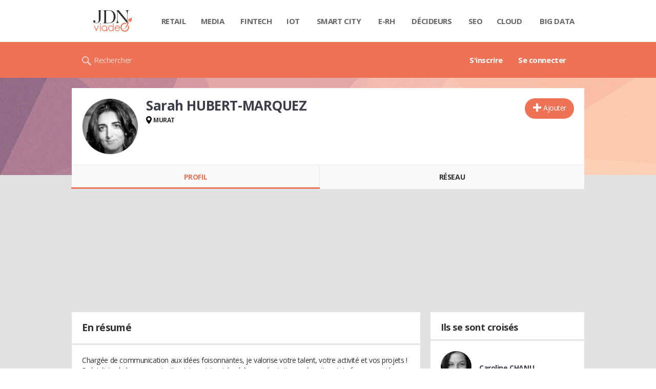

--- FILE ---
content_type: text/html; charset=UTF-8
request_url: https://viadeo.journaldunet.com/p/sarah-hubert-marquez-7615725
body_size: 16079
content:
<!doctype html>
<!--[if lt IE 7 ]> <html xmlns="http://www.w3.org/1999/xhtml" xml:lang="fr" lang="fr" dir="ltr" class="no-js ie6 lt-ie9 lt-ie8 lt-ie7 oldie"> <![endif]-->
<!--[if IE 7 ]>    <html xmlns="http://www.w3.org/1999/xhtml" xml:lang="fr" lang="fr" dir="ltr" class="no-js ie7 lt-ie9 lt-ie8 oldie"> <![endif]-->
<!--[if IE 8 ]>    <html xmlns="http://www.w3.org/1999/xhtml" xml:lang="fr" lang="fr" dir="ltr" class="no-js ie8 lt-ie9 oldie"> <![endif]-->
<!--[if IE 9 ]>    <html xmlns="http://www.w3.org/1999/xhtml" xml:lang="fr" lang="fr" dir="ltr" class="no-js ie9"> <![endif]-->
<!--[if (gt IE 9)|!(IE)]><!--> <html xmlns="http://www.w3.org/1999/xhtml" xml:lang="fr" lang="fr" dir="ltr" class="no-js"> <!--<![endif]-->

<head >

    <meta http-equiv="Content-type" content="text/html; charset=utf-8" />
    <meta http-equiv="X-UA-Compatible" content="IE=edge" />
        <meta name="referrer" content="always" />
        <title>Sarah HUBERT-MARQUEZ (CPME Cantal) - Viadeo</title>
    <meta name="description" content="Sarah HUBERT-MARQUEZ(MURAT) était étudiante chez Centre De Formation Au T&eacute;l&eacute;travail Du Pays De Murat Murat en 2016. Découvrez ses expériences et son réseau professionnel comme Valérie BETHAZ..." />
<meta property="atm" content="aHR0cDovL3ZpYWRlby5qb3VybmFsZHVuZXQuY29tL3Avc2FyYWgtaHViZXJ0LW1hcnF1ZXotNzYxNTcyNQ==" /><link rel="canonical" href="https://viadeo.journaldunet.com/p/sarah-hubert-marquez-7615725" /><link href="https://astatic.ccmbg.com/ccmcms_linternaute/dist/external/css/footer.4c998df1c06f15d9e5f5.css" rel="stylesheet" type="text/css" media="all" />
<link href="//fonts.googleapis.com/css2?family=Open+Sans:wght@400;700&display=swap" rel="stylesheet" type="text/css" media="screen" />
<link href="https://akm-static.ccmbg.com/a/aHR0cHM6Ly92aWFkZW8uam91cm5hbGR1bmV0LmNvbS9wL3NhcmFoLWh1YmVydC1tYXJxdWV6LTc2MTU3MjU=/polyfill.css" rel="stylesheet" type="text/css" media="all" />
<link href="https://astatic.ccmbg.com/copainsdavant.linternaute.com/dist/app/css/legacyViadeo.f89034c17fce890f7a04.css" rel="stylesheet" type="text/css" media="" />
<link href="https://astatic.ccmbg.com/copainsdavant.linternaute.com/dist/app/css/viadeoCSS.1f0b17a301c73cce0b80.css" rel="stylesheet" type="text/css" media="all" />    <!-- Mobile viewport optimized: h5bp.com/viewport -->
    <meta name="viewport" content="width=device-width, initial-scale=1.0">
    <script>
    var dataLayer = [{"appConfig":{"subContainers":["GTM-W4LL24P"]},"site":"viadeo.journaldunet.com","application":"viadeo","environnement":"production","pageType/screenType":"classique","typePage":"classique","sessionType":"nonConnectee","userStatus":"Anonyme","country":"US","level1":"viadeo","pageCategory":"Profil"}];

            !function(e){"use strict";var t,n,o,r=function(){},s=Object.getOwnPropertyNames(window.console).reduce((function(e,t){return"function"==typeof console[t]&&(e[t]=r),e}),{}),a=function(){return s},i=e.console;if("object"==typeof e.JSON&&"function"==typeof e.JSON.parse&&"object"==typeof e.console&&"function"==typeof Object.keys){var c={available:["others.catch","others.show"],broadcasted:[]},u={available:["others.catch","others.show"]},d=(t=/^\s+(.*)\s+$/g,n=function(e){return Math.pow(9,e)},o=function(e){return parseInt((e.charCodeAt()<<9)%242)},{get:function(e){e=e.replace(t,"$1");for(var r=[0,0,0],s=0,a=0;s<e.length;s++)a=parseInt(s/r.length),r[s%3]+=parseInt(o(e[s])/n(a));for(s=0;s<r.length;s++)r[s]>255&&(r[s]=255);return r},toRGB:function(e){return"rgb("+e.join(",")+")"},visible:function(e){return e[0]>220||e[1]>220||e[2]>220?[0,0,0]:[255,255,255]}});e.getConsole=function(e){if("string"!=typeof e)throw"getConsole need a tag name (string)";var t=e.split(".");if(function(e){var t,n=e.split(".")[0];-1===c.available.indexOf(n)&&(c.available.push(n),(t=document.createEvent("CustomEvent")).initCustomEvent("getConsole.tag.available",0,0,n),document.dispatchEvent(t)),-1===u.available.indexOf(e)&&(u.available.push(e),(t=document.createEvent("CustomEvent")).initCustomEvent("getConsole.fulltag.available",0,0,n),document.dispatchEvent(t))}(e=t[0]),-1!==c.broadcasted.indexOf(e)){var n=function(e){var t=[],n=[];return e.forEach((function(e){t.push("%c "+e.name+" "),n.push("background-color:"+e.bgColor+";color:"+e.color+";border-radius:2px;")})),[t.join("")].concat(n)}(t.map((function(e){var t=d.get(e);return{name:e,color:d.toRGB(d.visible(t)),bgColor:d.toRGB(t)}}))),o=["log","warn","error","info","group","groupCollapsed","groupEnd"].reduce(((e,t)=>(e[t]=n.reduce(((e,t)=>e.bind(window.console,t)),window.console[t]),e)),{});return Object.keys(i).forEach((function(e){void 0===o[e]&&(o[e]=i[e])})),o}return a()},e.getConsole.tags=c,c.broadcasted=function(){try{var e=localStorage.getItem("getConsole");e=null===e?[]:JSON.parse(e)}catch(t){e=[]}return e}(),-1!==c.broadcasted.indexOf("others.catch")&&(e.console=e.getConsole("others.show"))}else e.getConsole=a}(window),logger={_buffer:[],log:function(){"use strict";this._buffer.push(arguments)}},function(e){"use strict";var t={domains:["hpphmfubhnbobhfs","bnb{po.betztufn","beoyt","epvcmfdmjdl","hpphmftzoejdbujpo","wjefptufq","s77ofu","ufbet","vosvmznfejb","tnbsubetfswfs","tljnsftpvsdft","{fcftupg","uumce","hpphmfbqjt","wjefpqmb{b","hpphmfbetfswjdft","fggfdujwfnfbtvsf","pvucsbjo","ubcppmb"],classes:"ufyuBe!BeCpy!qvc`411y361!qvc`411y361n!qvc`839y:1!ufyu.be!ufyuBe!Mjhbuvt!ufyu`be!ufyu`bet!ufyu.bet!ufyu.be.mjolt",event:{category:"pbt`mpbefe",action:"gbjm"}},n=e.getConsole("inObs"),o=0,r={},s=function(e,t){return t=t||1,e.split("").map((function(e){return String.fromCharCode(e.charCodeAt()+t)})).join("")},a=[];e.integrityObserver={state:{net:null,dom:null,perf:null},corrupted:0,listen:function(e){this.corrupted?e(this.state):a.push(e)},sendToListeners:function(){a.forEach(function(e){e(this.state)}.bind(this))},reportCorruption:function(){var e=function(){"undefined"!=typeof ga?ga("send",{hitType:"event",eventCategory:s(t.event.category,-1),eventAction:s(t.event.action,-1),nonInteraction:1}):setTimeout(e,100)};e()},reportListCorruption:function(){var e,t=[];for(e in this.state)this.state[e]&&t.push(e);t.length>0&&((new Image).src="https://lists.ccmbg.com/st?t="+encodeURIComponent(t.join(","))+"&d="+window.location.host.split(/\./).slice(0,-1).join("."))},reportChange:function(){this.sendToListeners(),this.reportCorruption()},init:function(){var e=function(e){return function(t){this.state[e]=t,t&&(!this.corrupted&&this.reportChange(),this.corrupted=1)}.bind(this)};!function(e){if("undefined"!=typeof MutationObserver){var n=document.createElement("div"),o=document.getElementsByTagName("html")[0],r={},a={childList:1,attributes:1,characterData:1,subtree:1},i=0,c=new MutationObserver((function(t){t.forEach((function(t){"style"===t.attributeName&&(c.disconnect(),"none"===t.target.style.display&&!e.called&&(e.called=1)&&e.call(r,1))}))})),u=new MutationObserver((function(t){t.forEach((function(t){try{if("childList"===t.type&&"HTML"===t.target.nodeName&&t.addedNodes.length&&"BODY"===t.addedNodes[0].nodeName&&!i){i=1,t.addedNodes[0].appendChild(n);var o=getComputedStyle(n);if(r=t.addedNodes[0],u.disconnect(),/Trident/.test(navigator.userAgent))return void setTimeout((function(){!e.called&&(e.called=1)&&e.call(r,0)}),50);setTimeout((function(){t.addedNodes[0].removeChild(n)}),60),c.disconnect(),e.call(t.addedNodes[0],"none"===o.getPropertyValue("display")||/url\("about:abp/.test(o.getPropertyValue("-moz-binding")))}}catch(e){}}))}));n.className=s(t.classes,-1),n.style.display="block",u.observe(o,a),c.observe(n,a)}else e.call(0,0)}(e.call(this,"dom")),function(e,a){if("undefined"!=typeof MutationObserver&&void 0!==URL.prototype){var i=document.getElementsByTagName("html")[0],c=0,u=new MutationObserver((function(i){i.forEach((function(i){try{var d,l,f,p="",g=new Date,h=function(){};if("childList"===i.type&&i.addedNodes.length&&void 0!==(d=i.addedNodes[0]).src&&("SCRIPT"===(p=d.nodeName)||"IFRAME"===p)){try{l=new URL(d.src),f=l&&l.host?l.host.split(/\./).slice(-2).shift():null}catch(e){}h=i.addedNodes[0].onerror,i.addedNodes[0].onerror=function(){try{n.warn("Missing script",d.src),!c&&f&&-1!==t.domains.indexOf(s(f))&&(new Date).getTime()-g.getTime()<1500&&(n.warn("Integrity violation on ",d.src," not observing anymore !"),u.disconnect(),c=1,e(1)),"function"==typeof h&&h.apply(this,Array.prototype.slice.call(arguments))}catch(e){}},"function"==typeof performance.getEntriesByType&&o<2&&"SCRIPT"===p&&-1!==t.domains.indexOf(s(f))&&(void 0===r[f]||"hpphmfubhnbobhfs"===s(f))&&(r[f]=1,i.addedNodes[0].addEventListener("load",(function(){-1===performance.getEntriesByType("resource").map((function(e){return e.name})).indexOf(d.src)&&2==++o&&(u.disconnect(),a(1))})))}}catch(e){}}))}));u.observe(i,{childList:1,attributes:1,characterData:1,subtree:1})}else e.call(0,0)}(e.call(this,"net"),e.call(this,"perf")),window.addEventListener("load",function(){this.reportListCorruption()}.bind(this))}},"function"==typeof Object.bind&&e.integrityObserver.init()}(window),function(e,t,n,o){"use strict";void 0===e._gtm&&(e._gtm={events:{on:[],ready:[],readyAll:[],trigger:function(e){this._trigger.push(e)},_trigger:[]},versions:{},onReady:[]}),void 0===e._gtm.versions&&(e._gtm.versions={}),e._gtm.versions.staticheader=1,e._gtm.state="loading";var r=dataLayer[0].appConfig,s=["GTM-N4SNZN"],a=r.subContainers||[],i=e.getConsole("GTM").log,c=function(e){if(void 0!==t.dispatchEvent){var n=null;"function"==typeof Event?n=new Event(e):(n=t.createEvent("Event")).initEvent(e,0,0),t.dispatchEvent(n)}},u=function(){u.state++,u.state===s.length&&(e._gtm.state="loaded",c("gtm.loaded"))},d=function(){e._gtm.state="error",c("gtm.error"),l.clearWorkspacesInfo(this)};u.state=0,s=s.concat(a),i("Loading sub containers:",a);var l={infoKey:"ccm_gtm_workspaces",workspacesInfo:{},fetchWorkspacesInfo:function(){try{this.workspacesInfo=this.getInfoFromQuerystring()||this.getInfoFromCookie()||{}}catch(e){console.error("Cannot get workspaces info.",e)}},parseWorkspacesInfo:function(e){for(var t={},n=e.split("|"),o=0;o<n.length;o++){var r=n[o].split("::");3===r.length&&(t[r[0]]={container:r[0],workspace:r[1],auth:r[2]})}return t},removeInfoFromQuerystring:function(){if(""===e.location.search)return"";for(var t=e.location.search.substring(1).split("&"),n=[],o=0;o<t.length;o++){t[o].split("=")[0]!==this.infoKey&&n.push(t[o])}return"?"+n.join("&")},generatePreviewQuery:function(e){try{var t=this.workspacesInfo[e];return t?(i("["+t.container+'] loading custom workspace "'+t.workspace+'"'),dataLayer[0].appConfig.previewWorkspaces=dataLayer[0].appConfig.previewWorkspaces||[],dataLayer[0].appConfig.previewWorkspaces.push(t),"&gtm_auth="+t.auth+"&gtm_preview="+t.workspace+"&gtm_cookies_win=x"):""}catch(t){return console.error('Cannot generate preview query for container "'+e+'"',t),""}},getInfoFromQuerystring:function(){for(var t=(e.location.search||"").substring(1).split("&"),n=0;n<t.length;n++){var o=t[n].split("=");if(decodeURIComponent(o[0])===this.infoKey)return this.parseWorkspacesInfo(decodeURIComponent(o[1]))}return null},getInfoFromCookie:function(){try{var t=e.document.cookie.match("(^|;) ?"+this.infoKey+"=([^;]*)(;|$)");if(t)return this.parseWorkspacesInfo(decodeURIComponent(t[2]))}catch(e){}return null},clearWorkspacesInfo:function(t){try{var n=t.getAttribute("data-id");if(this.workspacesInfo[n]){i('Cannot load container "'+n+'". Clearing cookie and querystring param...');var o=e.location.hostname.split("."),r=o.length;o=r>2&&"br"===o[r-1]&&"com"===o[r-2]?o.slice(-3).join("."):o.slice(-2).join("."),document.cookie=this.infoKey+"=; domain= "+o+"; path=/; expires=Thu, 01 Jan 1970 00:00:01 GMT;";var s=this.removeInfoFromQuerystring();e.location.search=s}}catch(e){console.error("Cannot clear workspaces info.",e)}}};l.fetchWorkspacesInfo();for(var f=0,p=s.length;f<p;++f){e[o]=e[o]||[],e[o].push({"gtm.start":(new Date).getTime(),event:"gtm.js"});var g=l.generatePreviewQuery(s[f]),h=t.getElementsByTagName(n)[0],m=t.createElement(n);m.async=1,m.onload=u,m.onerror=d,m.setAttribute("data-id",s[f]),m.src="https://www.googletagmanager.com/gtm.js?id="+s[f]+g,h.parentNode.insertBefore(m,h)}}(window,document,"script","dataLayer"),OAS_AD_BUFFER=[],OAS_AD=function(){OAS_AD_BUFFER.push(Array.prototype.slice.call(arguments))},function(e){"use strict";function t(t){t instanceof ErrorEvent&&e._gtm.errors.push({message:t.message,stack:t.error?t.error.stack:void 0,name:t.error?t.error.name:void 0,filename:t.filename,line:t.lineno,column:t.colno})}function n(t){t.reason instanceof Error?e._gtm.errors.push({message:t.reason.message,stack:t.reason.stack,name:t.reason.name,promise:1,filename:t.reason.filename,line:t.reason.lineno,column:t.reason.colno}):e._gtm.errors.push({message:t.reason,promise:1})}e._gtm=e._gtm||{},e._gtm.errors=[],e._gtm.errors.types=[],e._gtm.errors.types.push({type:"error",callback:t}),e.addEventListener("error",t),e._gtm.errors.types.push({type:"unhandledrejection",callback:n}),e.addEventListener("unhandledrejection",n)}(window);    

    dataLayer.push({event: "app.config", appConfig :{asl : {screens: {"mobile":{"max":480,"invcode":"mobile","client":"appnexus"},"tablet":{"min":480,"max":1024,"invcode":"tablet","client":"appnexus"},"desktop":{"min":1024,"invcode":"desktop","client":"appnexus"}},positions: {"Top":{"insve":false,"mapping":{"mobile":{"name":"mban_atf","sizes":[[320,50],[1600,451]]},"tablet":{"name":"mban_atf","sizes":[[728,90],[1000,90],[1000,250],[1000,300],[970,250],[960,90],[960,200],[970,90],[970,200],[970,250],[728,91],[1000,91],[1000,251],[1000,301],[970,251],[960,91],[960,201],[970,91],[970,201],[970,251],[1000,260],[1000,261],[1600,451]]},"desktop":{"name":"mban_atf","sizes":[[728,90],[1000,90],[1000,250],[1000,300],[970,250],[960,90],[960,200],[970,90],[970,200],[970,250],[728,91],[1000,91],[1000,251],[1000,301],[970,251],[960,91],[960,201],[970,91],[970,201],[970,251],[1000,260],[1000,261],[1600,451]]}}},"x01":{"insve":false,"mapping":[]},"x02":{"insve":false,"mapping":{"mobile":{"name":"special","sizes":[[4,4],[320,480]],"interstitial":true},"tablet":{"name":"habillage_atf","sizes":[[2,1],[1800,1000]]},"desktop":{"name":"habillage_atf","sizes":[[2,1],[1800,1000]]}}},"TopLeft":{"insve":true,"mapping":{"tablet":{"name":"special","sizes":[[4,4]],"mediaType":["banner"]},"desktop":{"name":"special","sizes":[[4,4]],"mediaType":["banner"]}}},"Right":{"insve":false,"mapping":{"desktop":{"name":"pave_atf","sizes":[[300,250],[300,600],[300,900],[300,1050],[300,251],[300,601],[300,901],[300,1051]]}}},"Position1":{"insve":false,"mapping":[]}},clients: {"appnexus":{"partners":true,"loaded":2}},sitepage: 'fr_viadeo_divers',keywords: []}}});
</script>
    <link rel="shortcut icon" href="https://bstatic.ccmbg.com/viadeo.journaldunet.com/faviconViadeo.ico" />    <link rel="search" type="application/opensearchdescription+xml" href="/litesearch.xml" title="Viadeo" />
    
    <!--[if lt IE 9]>
    <script src="http://html5shim.googlecode.com/svn/trunk/html5.js"></script>
    <![endif]-->
    <!--[if lte IE 9]>
    <link rel="stylesheet" href="https://static.ccmbg.com/www.linternaute.com/asset/css?m=ie9&v=201604141435" />
    <![endif]-->

</head>

<img alt="logo" src="https://akm-static.ccmbg.com/a/aHR0cHM6Ly92aWFkZW8uam91cm5hbGR1bmV0LmNvbS9wL3NhcmFoLWh1YmVydC1tYXJxdWV6LTc2MTU3MjU=/alpha.png" style="position: absolute;">

<header class="app_header" role="banner">
    <div class="header_top">
        <div class="layout">
            <nav role="navigation">
                <ul class="header_nav">
                    <li class="nav_home">
                        <a class="logo" href="https://viadeo.journaldunet.com/">
                            <img src="https://bstatic.ccmbg.com/viadeo.journaldunet.com/img/viadeo/logo-viadeo.svg?1" width="110" alt="Viadeo JDN">
                        </a>
                    </li>
                    <li class="app_channel_retail">
                        <a href="https://www.journaldunet.com/retail/">Retail</a>
                    </li>
                    <li class="app_channel_media">
                        <a href="https://www.journaldunet.com/media/">Media</a>
                    </li>
                    <li class="app_channel_ebusiness-le-net-fintech">
                        <a href="https://www.journaldunet.com/ebusiness/le-net/fintech/">Fintech</a>
                    </li>
                    <li class="app_channel_iot">
                        <a href="https://www.journaldunet.com/iot/">IOT</a>
                    </li>
                    <li class="app_channel_smart-city">
                        <a href="https://www.journaldunet.com/smart-city/">Smart city</a>
                    </li>
                    <li class="app_channel_e-rh">
                        <a href="https://www.journaldunet.com/e-rh/">E-rh</a>
                    </li>
                    <li class="app_channel_decideurs">
                        <a href="https://www.journaldunet.com/decideurs/">Décideurs</a>
                    </li>
                    <li class="app_channel_solutions-seo-referencement">
                        <a href="https://www.journaldunet.com/solutions/seo-referencement/">SEO</a>
                    </li>
                    <li class="app_channel_solutions-cloud-computing">
                        <a href="https://www.journaldunet.com/solutions/cloud-computing/">Cloud</a>
                    </li>
                    <li class="app_channel_solutions-analytics-big-data">
                        <a href="https://www.journaldunet.com/solutions/analytics/big-data/">Big data</a>
                    </li>

                    <li class="app_header__plus">
                        <div class="header__subnav jDropBox">
                            <ul>
                                <li class="app_channel_retail">
                                    <a href="https://www.journaldunet.com/retail/">Retail</a>
                                </li>
                                <li class="app_channel_media">
                                    <a href="https://www.journaldunet.com/media/">Media</a>
                                </li>
                                <li class="app_channel_ebusiness-le-net-fintech">
                                    <a href="https://www.journaldunet.com/ebusiness/le-net/fintech/">Fintech</a>
                                </li>
                                <li class="app_channel_iot">
                                    <a href="https://www.journaldunet.com/iot/">IOT</a>
                                </li>
                                <li class="app_channel_smart-city">
                                    <a href="https://www.journaldunet.com/smart-city/">Smart city</a>
                                </li>
                                <li class="app_channel_e-rh">
                                    <a href="https://www.journaldunet.com/e-rh/">E-rh</a>
                                </li>
                                <li class="app_channel_decideurs">
                                    <a href="https://www.journaldunet.com/decideurs/">Décideurs</a>
                                </li>
                                <li class="app_channel_solutions-seo-referencement">
                                    <a href="https://www.journaldunet.com/solutions/seo-referencement/">SEO</a>
                                </li>
                                <li class="app_channel_solutions-cloud-computing">
                                    <a href="https://www.journaldunet.com/solutions/cloud-computing/">Cloud</a>
                                </li>
                                <li class="app_channel_solutions-analytics-big-data">
                                    <a href="https://www.journaldunet.com/solutions/analytics/big-data/">Big data</a>
                                </li>
                                <li class="app_channel_adtech">
                                    <a href="https://www.journaldunet.com/adtech/">Adtech</a>
                                </li>
                                <li class="app_channel_e-sante">
                                    <a href="https://www.journaldunet.com/e-sante/">e-Santé</a>
                                </li>
                                <li class="app_channel_foodtech">
                                    <a href="https://www.journaldunet.com/foodtech/">Foodtech</a>
                                </li>
                                <li class="app_channel_management">
                                    <a href="https://www.journaldunet.com/management/">Management</a>
                                </li>
                                <li class="app_channel_martech">
                                    <a href="https://www.journaldunet.com/martech/">Martech</a>
                                </li>
                                <li class="app_channel_patrimoine">
                                    <a href="https://www.journaldunet.com/patrimoine/">Patrimoine</a>
                                </li>
                                <li class="app_channel_media-publishers">
                                    <a href="https://www.journaldunet.com/media/publishers/">Publishers</a>
                                </li>
                                <li class="app_channel_transport-intelligent">
                                    <a href="https://www.journaldunet.com/transport-intelligent/">Transport intelligent</a>
                                </li>
                                <li class="app_channel_webtech">
                                    <a href="https://www.journaldunet.com/webtech/">Webtech</a>
                                </li>
                            </ul>
                        </div>
                    </li>
                </ul>
            </nav>
        </div>
    </div>
    <div class="header_bottom">
        <div class="layout">
            <a class="logo" href="https://viadeo.journaldunet.com/">
                <img src="https://bstatic.ccmbg.com/viadeo.journaldunet.com/img/viadeo/logo-viadeo.svg?1" width="110" alt="Viadeo JDN">
            </a>
                        <nav role="navigation" class="header_menu">
                <ul class="header_nav">
                                            <li>
                            <a href="https://viadeo.journaldunet.com/">S'inscrire</a>
                        </li>
                                                <li>
                            <a href="https://viadeo.journaldunet.com/p/login">Se connecter</a>
                        </li>
                                        </ul>
            </nav>
            <div class="header_search">
                <a href="https://viadeo.journaldunet.com/s" class="ico--search">Rechercher</a>
            </div>
        </div>
    </div>
</header>
<header class="ccmcss_rwd_header" id="jHeader2016">
    <div class="ccmcss_rwd_header__top">
        <a href="/" class="ccmcss_rwd_header__logo">
            <img src="https://bstatic.ccmbg.com/viadeo.journaldunet.com/img/viadeo/logo-viadeo.svg?1" width="110" alt="Viadeo JDN">
        </a>
        <div>
            <!--<a class="ccmcss_rwd_header__burger" id="jOpenAppBurger" href="javascript:void(0)">Menu</a>-->
            <span class="jDropBtn jDropMenuBtn app_header__click_trigger" data-target="header_nav" id="jOpenAppBurger">
                <span>Menu</span>
                <svg class="svg_icon svg_icon--cross" viewBox="0 0 440.307 440.307">
                    <g class="svg_icon_g" fill="#000">
                        <polygon points="440.307,58.583 381.723,0 220.153,161.57 58.584,0 0,58.583 161.569,220.153 0,381.723 58.584,440.307    220.153,278.736 381.723,440.307 440.307,381.723 278.736,220.153"/>
                    </g>
                </svg>
            </span>
                            <div class="app_header_log__connected--menu">
                    <a rel="nofollow" href="https://viadeo.journaldunet.com/p/login" class="login"><svg viewBox="-73 204.9 448 432" class="svg_icon svg_icon--user"><path class="svg_icon_g svg_icon_path" d="M206.4 508.3c-11.1-1.8-11.3-32.2-11.3-32.2s32.5-32.2 39.6-75.4c19 0 30.8-46 11.8-62.1.8-17 24.5-133.7-95.4-133.7S54.8 321.5 55.6 338.6c-19 16.2-7.3 62.1 11.8 62.1 7.1 43.2 39.6 75.4 39.6 75.4s-.3 30.4-11.3 32.2C60 513.9-73 572.6-73 636.9h448c0-64.3-133-123-168.6-128.6z"></path></svg><span>Connexion</span></a>
                </div>
            
            <a class="ccmcss_rwd_header__search" href="https://viadeo.journaldunet.com/s"><svg viewBox="-281 404.9 32 32" class="svg_icon svg_icon--search"><path class="svg_icon_g" d="M-280 432.1c-1.2 1.1-1.3 2.9-.2 4s2.9 1 4-.2l6.4-7.6c.7-.8 1-1.6 1-2.3 2.1 1.8 4.8 2.9 7.8 2.9 6.6 0 12-5.4 12-12s-5.4-12-12-12-12 5.4-12 12c0 3 1.1 5.7 2.9 7.8-.7 0-1.5.3-2.3 1l-7.6 6.4zm11-15.2c0-4.4 3.6-8 8-8s8 3.6 8 8-3.6 8-8 8-8-3.6-8-8z"></path></svg></a>
        </div>

    </div>
</header><body class="channel-viadeo">
    <div class="layout--flexbox">
        <div id="fb-root"></div>
        <div id="globalmsg" class="loadTop" style="display:none"></div>
        
    <section class="app_cartouche" itemscope itemtype="http://schema.org/Person">
        <div class="layout layout_ct">
            <div class="grid_line gutter grid--norwd">
                <div class="grid_left">
                    <a class="fancy" href="https://image-uviadeo.journaldunet.com/image/450/1519617789/497423.jpg"
                       title="Sarah HUBERT-MARQUEZ">
                        <figure class="jLogo ">
                            <img itemprop="image"                                 src="https://image-uviadeo.journaldunet.com/image/140/1519617789/497423.jpg" width="110"
                                 height="110" style="">
                            <figcaption itemprop="name">Sarah HUBERT-MARQUEZ</figcaption>
                        </figure>
                    </a>
                </div>
                <div class="grid_last">
                                        <div class="app_cartouche__actions">
                        <a href="/p/login?txtUrl=%2Fp%2Fsarah-hubert-marquez-7615725" class="  app_btn_1" data-id = "7615725" rel = "nofollow" title = "Ajouter"  data-icomoon = "&#59138;"aria-hidden = "true">Ajouter</a>                                            </div>
                                        <header>
                       <h1>Sarah HUBERT-MARQUEZ                           </h1>
                                            </header>
                     
                                                <p><strong class="ico--geoloc">MURAT</strong></p>
                                            
                    
                    
                                    </div>
            </div>
        </div>
    </section>
    <nav class="app_tabs__nav">
        <ul>
            <li class="app_selected">
                <a href="/p/sarah-hubert-marquez-7615725" id="jTrackProfilNav">Profil</a>
            </li>
            <li >
                                <a href="/p/sarah-hubert-marquez-7615725/contacts" id="jTrackFriendNav">Réseau</a>
            </li>
        </ul>
    </nav>
            <div class="app_layout">
            <div class="app_layout_ct">

                                    <div class="layout_ct__grid">
                        
                                                    <div class="ccmcss_oas_top">
                            <div id="ctn_top"><div id="ba_top" class="ba top"><div id="baaw_top" class="ba_ad_word"></div><script>OAS_AD('Top');</script></div></div>                            </div>
                                                <div id="jCareerList" class="app_tabs__content">
                
                    <section class="viadeo_career app_content_box">
        <h2 class="app_nav_tab_title">
            <span class="app_nav_tab_title__ct">
                <span>En résumé</span>
            </span>
            <span class="app_nav_tab_title__separator"></span>
        </h2>
                <div class="app_content_box__padding">
                            <p>
                    Charg&eacute;e de communication aux id&eacute;es foisonnantes, je valorise votre talent, votre activit&eacute; et vos projets !<br />
Sp&eacute;cialiste de la communication internet (social m&eacute;dias, e-r&eacute;putation, pr&eacute;vention...), je forme aussi les professionnels pour optimiser leur image de marque sur la toile.<br />
<br />
<b>Mes comp&eacute;tences :</b> <br />
Cr&eacute;ation de contenus<br />
Direction de projet<br />
Relations Presse<br />
Recherche bibliographique ou Internet<br />
Mod&eacute;ration d'informations<br />
Veille internet<br />
Webmarketing<br />
Coordination<br />
Animation d'&eacute;quipe<br />
Synth&egrave;se r&eacute;dactionnelle<br />
R&eacute;daction de contenus<br />
R&eacute;daction web<br />
Prise de parole<br />
Gestion de projet<br />
Conduite de projet<br />
Formation informatique<br />
Animation de formations<br />
Organisation d'&eacute;v&egrave;nements<br />
Conseil en communication<br />
Organisation<br />
Conception<br />
Communication visuelle                </p>
                                    </div>
    </section>
	<section class="viadeo_career app_content_box">
		<h2 class="app_nav_tab_title">
	        <span class="app_nav_tab_title__ct">
	        	<span>Entreprises</span>
	        </span>
	        <span class="app_nav_tab_title__separator"></span>
	    </h2>
				            <ul class="viadeo_list_career">
                                <li>
                        <div class="grid_line">
                            
                            <h3>
                                                                    <span class="jCareerLabel">CPME Cantal</span>
                                                                                                     -&nbsp;Chargée de mission                                                            </h3>
                            <span class="viadeo_list_career__city jCcareerTown">
                            </span>
                                                        <span class="viadeo_list_career__date jCareerDate">2018 - maintenant</span>
                            
                        </div>
                    </li>
                                <li>
                        <div class="grid_line">
                            
                            <h3>
                                                                    <span class="jCareerLabel">Culture & Cie</span>
                                                                                                     -&nbsp;Chargée de communication                                                            </h3>
                            <span class="viadeo_list_career__city jCcareerTown">
                            </span>
                                                        <span class="viadeo_list_career__date jCareerDate">2017 - maintenant</span>
                                                            <span class="viadeo_list_career__date ">http://www.candcie.fr/</span>
                            
                        </div>
                    </li>
                                <li>
                        <div class="grid_line">
                            
                            <h3>
                                                                    <span class="jCareerLabel">Ecole publique élémentaire et Maternelle de Besserette</span>
                                                                                                     -&nbsp;Assistante administrative auprès de la direction                                                            </h3>
                            <span class="viadeo_list_career__city jCcareerTown">
                            </span>
                                                        <span class="viadeo_list_career__date jCareerDate">2015 - 2016</span>
                                                            <span class="viadeo_list_career__date ">- Participer aux tâches matérielles et aider à la gestion des moyens matériels,<br />
- Contribuer aux travaux de secrétariat,<br />
- Participer au fonctionnement de l’école dans ses aspects de gestion et d’administration,<br />
- Aider à la gestion de la bibliothèque d’école,<br />
- Concevoir des animations à la bibliothèque d'école.</span>
                            
                        </div>
                    </li>
                                <li>
                        <div class="grid_line">
                            
                            <h3>
                                                                    <span class="jCareerLabel">LEPA Louis Mallet et Lycée Saint-Vincent à St Flour</span>
                                                                                                     -&nbsp;Professeur vacataire d'Histoire-Géographie                                                            </h3>
                            <span class="viadeo_list_career__city jCcareerTown">
                            </span>
                                                        <span class="viadeo_list_career__date jCareerDate">2014 - 2015</span>
                            
                        </div>
                    </li>
                                <li>
                        <div class="grid_line">
                            
                            <h3>
                                                                    <span class="jCareerLabel">Appuy Créateurs</span>
                                                                                                     -&nbsp;Chargée de communication                                                            </h3>
                            <span class="viadeo_list_career__city jCcareerTown">
                            </span>
                                                        <span class="viadeo_list_career__date jCareerDate">2013 - 2017</span>
                                                            <span class="viadeo_list_career__date ">- Promouvoir votre activité, vos produits et services,<br />
- Vous former à la communication internet (social médias, e-réputation, les dangers d'internet...)<br />
- Piloter la production de vos supports de communication Print et Web,<br />
- Rédiger votre contenu Print et Web,<br />
- Construire ou renforcer votre présence internet,<br />
- Vous accompagner pour définir votre stratégie de communication, <br />
- Mettre en place vos actions de communication.</span>
                            
                        </div>
                    </li>
                                <li>
                        <div class="grid_line">
                            
                            <h3>
                                                                    <span class="jCareerLabel">Appuy Créateur</span>
                                                                                                     -&nbsp;Chargée de mission                                                            </h3>
                            <span class="viadeo_list_career__city jCcareerTown">
                            </span>
                                                        <span class="viadeo_list_career__date jCareerDate">2013 - 2013</span>
                                                            <span class="viadeo_list_career__date ">En résidence entrepreneur chez Appuy Créateurs avec le soutien de l'ARDTA et le Pays de Saint-Flour Haute-Auvergne pour ma création d'entreprise.</span>
                            
                        </div>
                    </li>
                                <li>
                        <div class="grid_line">
                            
                            <h3>
                                                                    <span class="jCareerLabel">Infos-dijon.com</span>
                                                                                                     -&nbsp;Rédactrice culturelle                                                            </h3>
                            <span class="viadeo_list_career__city jCcareerTown">
                            </span>
                                                        <span class="viadeo_list_career__date jCareerDate">2011 - 2013</span>
                                                            <span class="viadeo_list_career__date ">- Rédiger des articles d'actualité sur les manifestations culturelles (festivals, expositions, dédicaces etc.) ou les productions artistiques (albums de musique, livres etc.) de l'agglomération dijonnaise,<br />
- Mener et rédiger des interviews d'artistes, <br />
- Faire des prises de vues avec un appareil photo.</span>
                            
                        </div>
                    </li>
                                <li>
                        <div class="grid_line">
                            
                            <h3>
                                                                    <span class="jCareerLabel">AXA en France</span>
                                                                                                     -&nbsp;Chargée de clientèle                                                            </h3>
                            <span class="viadeo_list_career__city jCcareerTown">
                            Nanterre </span>
                                                        <span class="viadeo_list_career__date jCareerDate">2008 - 2009</span>
                                                            <span class="viadeo_list_career__date ">Création d'un portefeuille de 200 prospects<br />
Prise de rendez-vous clients<br />
Respect de la démarche commerciale<br />
Vente de produits d'assurances (vie, santé, prévoyance, IAD)</span>
                            
                        </div>
                    </li>
                            </ul>
	</section>

	<div id="lig_journaldunet_mob_smartbox_profils"></div>
<div class="placeholder-outbrain--top">
	<div id="lig_journaldunet_smartbox_profils" class="jLigNodilus" data-ligNodilusKey="93542"></div>
</div>
<script type="application/x-ccm-ligatus">
    {
        "url"        : "https://a-ssl.ligatus.com/?ids=93528&t=js&s=1",
        "url-mobile" : "https://a-ssl.ligatus.com/?ids=93530&t=js&s=1"
    }
</script>

<div id='divVideoStepAdBottom' class='divVideoStep'></div>
<div id='divVideoStepFallback'></div>
<input type='hidden' id='_videoStepMinifiedScript+16' value='2330' />
<input type='hidden' id='_videoStepScriptTypeV1' class='videoStepScriptType' value='19' />
<div id='divVideoStep+16' class='divVideoStep'> </div>
<script type="application/x-ccm-videostep">{"type": "with-fallback", "id": 2330 }</script>
<div id="jPosInsertColMiddleBottom"></div>

	<section class="viadeo_career app_content_box">
		<h2 class="app_nav_tab_title">
	        <span class="app_nav_tab_title__ct">
	        	<span>Formations</span>
	        </span>
	        <span class="app_nav_tab_title__separator"></span>
	    </h2>
	    		            <ul class="viadeo_list_career">
                                <li>
                        <div class="grid_line">
                            
                            <h3>
                                                                    <a class=" notip jCareerLabel" data-tid="573690" href="/e/centre-de-formation-au-teletravail-du-pays-de-murat-murat-573690">
                                        Centre De Formation Au T&eacute;l&eacute;travail Du Pays De Murat                                     </a>
                                                                                            </h3>
                            <span class="viadeo_list_career__city jCcareerTown">
                            Murat</span>
                                                        <span class="viadeo_list_career__date jCareerDate">2016 - 2016</span>
                                                            <span class="viadeo_list_career__date ">Attestation<br />
<br />
Appréhender l'ensemble des facettes de la création d’entreprise et du travail à distance exercé au domicile, dans un télécentre ou dans un espace de coworking : concevoir sa stratégie marketing, créer ses outils marketing, organiser son travail à domicile, choisir le statut et créer son entreprise, démarcher ses clients, produire des prestations de qualité, gérer ses factures et sa trésorerie, ten</span>
                            
                        </div>
                    </li>
                                <li>
                        <div class="grid_line">
                            
                            <h3>
                                                                    <a class=" notip jCareerLabel" data-tid="674717" href="/e/ecole-axa-de-fremigny-bouray-sur-juine-674717">
                                        Ecole AXA De Fr&eacute;migny                                     </a>
                                                                                            </h3>
                            <span class="viadeo_list_career__city jCcareerTown">
                            Bouray Sur Juine</span>
                                                        <span class="viadeo_list_career__date jCareerDate">2008 - 2008</span>
                                                            <span class="viadeo_list_career__date ">Titularisation en vente de produits financiers</span>
                            
                        </div>
                    </li>
                                <li>
                        <div class="grid_line">
                            
                            <h3>
                                                                    <a class=" notip jCareerLabel" data-tid="14643" href="/e/universite-de-bourgogne-master-2-de-recherche-en-education-et-formation-dijon-14643">
                                        Universit&eacute; De Bourgogne Master 2 de recherche en Education et Formation                                    </a>
                                                                                            </h3>
                            <span class="viadeo_list_career__city jCcareerTown">
                            Dijon</span>
                                                        <span class="viadeo_list_career__date jCareerDate">2005 - 2006</span>
                                                            <span class="viadeo_list_career__date ">Licence des Sciences de l'éducation</span>
                            
                        </div>
                    </li>
                                <li>
                        <div class="grid_line">
                            
                            <h3>
                                                                    <a class=" notip jCareerLabel" data-tid="14643" href="/e/universite-de-bourgogne-master-2-de-recherche-en-education-et-formation-dijon-14643">
                                        Universit&eacute; De Bourgogne Master 2 de recherche en Education et Formation                                    </a>
                                                                                            </h3>
                            <span class="viadeo_list_career__city jCcareerTown">
                            Dijon</span>
                                                        <span class="viadeo_list_career__date jCareerDate">2004 - 2005</span>
                                                            <span class="viadeo_list_career__date ">Licence d'Histoire</span>
                            
                        </div>
                    </li>
                                <li>
                        <div class="grid_line">
                            
                            <h3>
                                                                    <a class=" notip jCareerLabel" data-tid="14643" href="/e/universite-de-bourgogne-master-2-de-recherche-en-education-et-formation-dijon-14643">
                                        Universit&eacute; De Bourgogne Master 2 de recherche en Education et Formation                                    </a>
                                                                                            </h3>
                            <span class="viadeo_list_career__city jCcareerTown">
                            Dijon</span>
                                                        <span class="viadeo_list_career__date jCareerDate">2001 - 2004</span>
                                                            <span class="viadeo_list_career__date ">DEUG d'Histoire</span>
                            
                        </div>
                    </li>
                                <li>
                        <div class="grid_line">
                            
                            <h3>
                                                                    <a class=" notip jCareerLabel" data-tid="674709" href="/e/lycee-notre-dame-charlieu-674709">
                                        Lyc&eacute;e Notre Dame                                     </a>
                                                                                            </h3>
                            <span class="viadeo_list_career__city jCcareerTown">
                            Charlieu</span>
                                                        <span class="viadeo_list_career__date jCareerDate">2000 - 2001</span>
                                                            <span class="viadeo_list_career__date ">BAC Littéraire</span>
                            
                        </div>
                    </li>
                                <li>
                        <div class="grid_line">
                            
                            <h3>
                                                                    <a class=" notip jCareerLabel" data-tid="674709" href="/e/lycee-notre-dame-charlieu-674709">
                                        Lyc&eacute;e Notre Dame                                     </a>
                                                                                            </h3>
                            <span class="viadeo_list_career__city jCcareerTown">
                            Charlieu</span>
                                                        <span class="viadeo_list_career__date jCareerDate">1999 - 2000</span>
                                                            <span class="viadeo_list_career__date ">BAC ES</span>
                            
                        </div>
                    </li>
                            </ul>
	</section>
<section class="viadeo_career app_content_box">
	<h2 class="app_nav_tab_title">    
	    <span class="app_nav_tab_title__ct">
	    	<span>Réseau</span>
	    </span>
	    <span class="app_nav_tab_title__separator"></span>
	</h2>


	

        <ul class="viadeo_list_network grid_line gutter">
			    <li class="grid_left w50">
		    	<div class="grid_line gutter">
	    			<div class="grid_left">
				        <a href="/p/aline-lebref-2580391" data-link-type="proposition" data-id="2580391" class="app_a_wrapper">
				            <figure style="background-image: url(https://viadeo.journaldunet.com/skin/common/img/viadeo/female/anonymousN.jpg)" >
				            </figure>
				        </a>
				    </div>
				    <div class="grid_last">
				        <h3>
				            <a href="/p/aline-lebref-2580391" class="jTinyProfileUser notip" data-tid="2580391">Aline LEBREF</a>
				        </h3>
				        
				        
			            			            <span class="viadeo_list_network__place">
			                		                </span>
			            				        
				    </div>
			    </div>
		    </li>
				    <li class="grid_left w50">
		    	<div class="grid_line gutter">
	    			<div class="grid_left">
				        <a href="/p/didier-dubois-3295720" data-link-type="proposition" data-id="3295720" class="app_a_wrapper">
				            <figure style="background-image: url(https://image-uviadeo.journaldunet.com/image/100/2103597483/692051.jpg)" >
				            </figure>
				        </a>
				    </div>
				    <div class="grid_last">
				        <h3>
				            <a href="/p/didier-dubois-3295720" class="jTinyProfileUser notip" data-tid="3295720">Didier DUBOIS</a>
				        </h3>
				        
				        
			            			            <span class="viadeo_list_network__place">
			                		                </span>
			            				        
				    </div>
			    </div>
		    </li>
				    <li class="grid_left w50">
		    	<div class="grid_line gutter">
	    			<div class="grid_left">
				        <a href="/p/frederique-noel-2482834" data-link-type="proposition" data-id="2482834" class="app_a_wrapper">
				            <figure style="background-image: url(https://image-uviadeo.journaldunet.com/image/100/1832746710/1486350.jpg)" >
				            </figure>
				        </a>
				    </div>
				    <div class="grid_last">
				        <h3>
				            <a href="/p/frederique-noel-2482834" class="jTinyProfileUser notip" data-tid="2482834">Frédérique NOEL</a>
				        </h3>
				        
				        
			            			            <span class="viadeo_list_network__place">
			                		                </span>
			            				        
				    </div>
			    </div>
		    </li>
				    <li class="grid_left w50">
		    	<div class="grid_line gutter">
	    			<div class="grid_left">
				        <a href="/p/geraldine-caulus-4838628" data-link-type="proposition" data-id="4838628" class="app_a_wrapper">
				            <figure style="background-image: url(https://image-uviadeo.journaldunet.com/image/100/1999689900/1928279.jpg)" >
				            </figure>
				        </a>
				    </div>
				    <div class="grid_last">
				        <h3>
				            <a href="/p/geraldine-caulus-4838628" class="jTinyProfileUser notip" data-tid="4838628">Géraldine CAULUS</a>
				        </h3>
				        
				        
			            			            <span class="viadeo_list_network__place">
			                		                </span>
			            				        
				    </div>
			    </div>
		    </li>
				    <li class="grid_left w50">
		    	<div class="grid_line gutter">
	    			<div class="grid_left">
				        <a href="/p/julien-couty-3918252" data-link-type="proposition" data-id="3918252" class="app_a_wrapper">
				            <figure style="background-image: url(https://image-uviadeo.journaldunet.com/image/100/1200612600/2492164.jpg)" >
				            </figure>
				        </a>
				    </div>
				    <div class="grid_last">
				        <h3>
				            <a href="/p/julien-couty-3918252" class="jTinyProfileUser notip" data-tid="3918252">Julien COUTY</a>
				        </h3>
				        
				        
			            			            <span class="viadeo_list_network__place">
			                		                </span>
			            				        
				    </div>
			    </div>
		    </li>
				    <li class="grid_left w50">
		    	<div class="grid_line gutter">
	    			<div class="grid_left">
				        <a href="/p/ludovic-bernard-3339023" data-link-type="proposition" data-id="3339023" class="app_a_wrapper">
				            <figure style="background-image: url(https://image-uviadeo.journaldunet.com/image/100/1539612452/647248.jpg)" >
				            </figure>
				        </a>
				    </div>
				    <div class="grid_last">
				        <h3>
				            <a href="/p/ludovic-bernard-3339023" class="jTinyProfileUser notip" data-tid="3339023">Ludovic BERNARD</a>
				        </h3>
				        
				        
			            			            <span class="viadeo_list_network__place">
			                		                </span>
			            				        
				    </div>
			    </div>
		    </li>
				    <li class="grid_left w50">
		    	<div class="grid_line gutter">
	    			<div class="grid_left">
				        <a href="/p/nathalie-cullerier-1561804" data-link-type="proposition" data-id="1561804" class="app_a_wrapper">
				            <figure style="background-image: url(https://image-uviadeo.journaldunet.com/image/100/1220861412/2095978.jpg)" >
				            </figure>
				        </a>
				    </div>
				    <div class="grid_last">
				        <h3>
				            <a href="/p/nathalie-cullerier-1561804" class="jTinyProfileUser notip" data-tid="1561804">Nathalie CULLERIER</a>
				        </h3>
				        
				        
			            			            <span class="viadeo_list_network__place">
			                		                </span>
			            				        
				    </div>
			    </div>
		    </li>
				    <li class="grid_left w50">
		    	<div class="grid_line gutter">
	    			<div class="grid_left">
				        <a href="/p/raphael-mallecourt-1028497" data-link-type="proposition" data-id="1028497" class="app_a_wrapper">
				            <figure style="background-image: url(https://image-uviadeo.journaldunet.com/image/100/1230929254/2407515.jpg)" >
				            </figure>
				        </a>
				    </div>
				    <div class="grid_last">
				        <h3>
				            <a href="/p/raphael-mallecourt-1028497" class="jTinyProfileUser notip" data-tid="1028497">Raphaël MALLECOURT</a>
				        </h3>
				        
				        
			            			            <span class="viadeo_list_network__place">
			                		                </span>
			            				        
				    </div>
			    </div>
		    </li>
				    <li class="grid_left w50">
		    	<div class="grid_line gutter">
	    			<div class="grid_left">
				        <a href="/p/stephane-garnier-2280705" data-link-type="proposition" data-id="2280705" class="app_a_wrapper">
				            <figure style="background-image: url(https://image-uviadeo.journaldunet.com/image/100/1418274017/1349727.jpg)" >
				            </figure>
				        </a>
				    </div>
				    <div class="grid_last">
				        <h3>
				            <a href="/p/stephane-garnier-2280705" class="jTinyProfileUser notip" data-tid="2280705">Stéphane GARNIER</a>
				        </h3>
				        
				        
			            			            <span class="viadeo_list_network__place">
			                		                </span>
			            				        
				    </div>
			    </div>
		    </li>
				    <li class="grid_left w50">
		    	<div class="grid_line gutter">
	    			<div class="grid_left">
				        <a href="/p/valerie-bethaz-3476225" data-link-type="proposition" data-id="3476225" class="app_a_wrapper">
				            <figure style="background-image: url(https://viadeo.journaldunet.com/skin/common/img/viadeo/man/anonymousN.jpg)" >
				            </figure>
				        </a>
				    </div>
				    <div class="grid_last">
				        <h3>
				            <a href="/p/valerie-bethaz-3476225" class="jTinyProfileUser notip" data-tid="3476225">Valérie BETHAZ</a>
				        </h3>
				        
				        
			            			            <span class="viadeo_list_network__place">
			                		                </span>
			            				        
				    </div>
			    </div>
		    </li>
				</ul>
		<footer>
	        <a href="/p/sarah-hubert-marquez-7615725/contacts">Plus</a>
		</footer>
		
</section>
<div id="lig_journaldunet_mob_articleend_profils"></div>
<div class="placeholder-outbrain--bottom">
	<div id="lig_journaldunet_articleend_profils"></div>
</div>
    </div>
                            <div class="app_layout_right">
                                <div class="jSticker" data-stickto=".app_layout_ct__1:first"
                                     data-stickpadding="90">
                                    <div id="ctn_right"><div id="ba_right" class="ba "><div id="baaw_right" class="ba_ad_word"></div><script>OAS_AD('Right');</script></div></div><aside class="app_box_1">
    <header>
        <h2>
            Ils se sont croisés        </h2>
    </header>

    <div class="app_box_1__ct" id="jListPropositions">
        <ul id="jTopSuggest" class="viadeo_list_picture">
    <li data-id-user="1021013"  data-type="jTopSuggest" data-id-owner="0">
        <div class="grid_line gutter">
            <div class="grid_left">
                <a href="/p/caroline-chanu-1021013">
                    <figure style="background-image: url(https://image-uviadeo.journaldunet.com/image/100/1304024066/2516759.jpg)"></figure>
                </a>
            </div>
            <div class="grid_last">
                <h3 class="viadeo_list__strong">
                    <a href="/p/caroline-chanu-1021013" data-tid="1021013" class="notip jTinyProfileUser">Caroline CHANU</a>
                </h3>
                <span class="viadeo_list__em"></span>

                            </div>
        </div>
    </li>
    <li data-id-user="1770027"  data-type="jTopSuggest" data-id-owner="0">
        <div class="grid_line gutter">
            <div class="grid_left">
                <a href="/p/sandra-ait-meziane-1770027">
                    <figure style="background-image: url(https://viadeo.journaldunet.com/skin/common/img/viadeo/female/anonymousN.jpg)"></figure>
                </a>
            </div>
            <div class="grid_last">
                <h3 class="viadeo_list__strong">
                    <a href="/p/sandra-ait-meziane-1770027" data-tid="1770027" class="notip jTinyProfileUser">Sandra AIT MEZIANE</a>
                </h3>
                <span class="viadeo_list__em"></span>

                            </div>
        </div>
    </li>
    <li data-id-user="3940098"  data-type="jTopSuggest" data-id-owner="0">
        <div class="grid_line gutter">
            <div class="grid_left">
                <a href="/p/gaelle-joly-lamy-3940098">
                    <figure style="background-image: url(https://image-uviadeo.journaldunet.com/image/100/1425705710/2461419.jpg)"></figure>
                </a>
            </div>
            <div class="grid_last">
                <h3 class="viadeo_list__strong">
                    <a href="/p/gaelle-joly-lamy-3940098" data-tid="3940098" class="notip jTinyProfileUser">Gaëlle JOLY (LAMY)</a>
                </h3>
                <span class="viadeo_list__em"></span>

                            </div>
        </div>
    </li>
    <li data-id-user="7631233"  data-type="jTopSuggest" data-id-owner="0">
        <div class="grid_line gutter">
            <div class="grid_left">
                <a href="/p/julie-fournier-7631233">
                    <figure style="background-image: url(https://viadeo.journaldunet.com/skin/common/img/viadeo/man/anonymousN.jpg)"></figure>
                </a>
            </div>
            <div class="grid_last">
                <h3 class="viadeo_list__strong">
                    <a href="/p/julie-fournier-7631233" data-tid="7631233" class="notip jTinyProfileUser">Julie FOURNIER</a>
                </h3>
                <span class="viadeo_list__em"></span>

                            </div>
        </div>
    </li>
        </ul>
    </div>
    </aside>
<div id="ctn_position2"><div id="ba_position2" class="ba position2"><div id="baaw_position2" class="ba_ad_word"></div><script>OAS_AD('Position2');</script></div></div><div id="ctn_x01"><div id="ba_x01" class="ba x01"><div id="baaw_x01" class="ba_ad_word"></div><script>OAS_AD('x01');</script></div></div><div id="jPosInsertColRightBottom"></div>                                </div>
                            </div>
                                            </div>
                        </div>
        </div>
            <div class="app_abcdaire">
        Annuaire des membres :
        <ul>
            <li><a href="https://viadeo.journaldunet.com/glossary/users/a">a</a></li><li><a href="https://viadeo.journaldunet.com/glossary/users/b">b</a></li><li><a href="https://viadeo.journaldunet.com/glossary/users/c">c</a></li><li><a href="https://viadeo.journaldunet.com/glossary/users/d">d</a></li><li><a href="https://viadeo.journaldunet.com/glossary/users/e">e</a></li><li><a href="https://viadeo.journaldunet.com/glossary/users/f">f</a></li><li><a href="https://viadeo.journaldunet.com/glossary/users/g">g</a></li><li><a href="https://viadeo.journaldunet.com/glossary/users/h">h</a></li><li><a href="https://viadeo.journaldunet.com/glossary/users/i">i</a></li><li><a href="https://viadeo.journaldunet.com/glossary/users/j">j</a></li><li><a href="https://viadeo.journaldunet.com/glossary/users/k">k</a></li><li><a href="https://viadeo.journaldunet.com/glossary/users/l">l</a></li><li><a href="https://viadeo.journaldunet.com/glossary/users/m">m</a></li><li><a href="https://viadeo.journaldunet.com/glossary/users/n">n</a></li><li><a href="https://viadeo.journaldunet.com/glossary/users/o">o</a></li><li><a href="https://viadeo.journaldunet.com/glossary/users/p">p</a></li><li><a href="https://viadeo.journaldunet.com/glossary/users/q">q</a></li><li><a href="https://viadeo.journaldunet.com/glossary/users/r">r</a></li><li><a href="https://viadeo.journaldunet.com/glossary/users/s">s</a></li><li><a href="https://viadeo.journaldunet.com/glossary/users/t">t</a></li><li><a href="https://viadeo.journaldunet.com/glossary/users/u">u</a></li><li><a href="https://viadeo.journaldunet.com/glossary/users/v">v</a></li><li><a href="https://viadeo.journaldunet.com/glossary/users/w">w</a></li><li><a href="https://viadeo.journaldunet.com/glossary/users/x">x</a></li><li><a href="https://viadeo.journaldunet.com/glossary/users/y">y</a></li><li><a href="https://viadeo.journaldunet.com/glossary/users/z">z</a></li>        </ul>
    </div>
    
<!--Akamai-ESI:FRAGMENT:/api/layout/footer?client=viadeo&esi=1/-->

<!-- footerdebbloc -->
<footer role="contentinfo" class="ccmcss_footer">

    <div id="footer" class="bu_ccmeditor"></div>

    <div class="layout" mutualised="true">

        <div id="footer_internal_links_viadeo" class="bu_ccmeditor"><ul>
	<li><a href="https://www.journaldunet.com/magazine/static/1418511-qui-sommes-nous/">Qui sommes nous</a></li>
	<li><a href="https://viadeo.zendesk.com/hc/fr">Contact</a></li>
	<li><a href="https://www.journaldunet.com/contacts/?to=regie_publicitaire">Publicit&eacute;</a></li>
	<li><a href="https://carrieres.ccmbenchmark.com/">Recrutement</a></li>
	<li><a href="https://carrieres.ccmbenchmark.com/">Societ&eacute;</a></li>
	<li><a href="https://www.ccmbenchmark.com/donnees-personnelles?origin=viadeo.journaldunet.com">Donn&eacute;es personnelles</a></li>
	<li><a class="jConsentChoice" href="https://www.ccmbenchmark.com/donnees-personnelles?origin=viadeo.journaldunet.com">Param&eacute;trer les cookies</a></li>
	<li><a href="https://www.journaldunet.com/magazine/1128328-mentions-legales/">Mentions l&eacute;gales</a></li>
	<li><a href="https://www.journaldunet.com/list">Tous les articles</a></li>
	<li><a href="https://www.journaldunet.com/magazine/static/1128108-corrections-clarifications-et-droits-de-reponse/">Corrections</a></li>
	<li><a href="https://carrieres.ccmbenchmark.com/">&copy; 2022 CCM Benchmark</a></li>
</ul>
</div>

        <div class="logo">
            <a original-title="CCM Benchmark Group" href="https://jobs.ccmbenchmark.com/" target="_blank">
                <img src="https://astatic.ccmbg.com/ccmcms_journaldunet/dist/public/public-assets/bundles/ccmbenchmarkccmcms/img/footer/logo-groupe.svg" alt="CCM Benchmark Group" loading="lazy" width="212" height="49">
            </a>
        </div>

                    <div class="brands">
                                    <a href="https://www.journaldesfemmes.fr/" title="Journal des femmes">
                        <img src="https://astatic.ccmbg.com/ccmcms_journaldunet/dist/public/public-assets/bundles/ccmbenchmarkccmcms/img/footer/logo-jdf.svg" alt="Journal des femmes" loading="lazy" width="115">
                    </a>
                                    <a href="https://www.commentcamarche.net/" title="CCM">
                        <img src="https://astatic.ccmbg.com/ccmcms_journaldunet/dist/public/public-assets/bundles/ccmbenchmarkccmcms/img/footer/logo-ccm.svg" alt="CCM" loading="lazy" width="103">
                    </a>
                                    <a href="https://www.linternaute.com/" title="Linternaute">
                        <img src="https://astatic.ccmbg.com/ccmcms_journaldunet/dist/public/public-assets/bundles/ccmbenchmarkccmcms/img/footer/logo-linternaute.svg" alt="Linternaute" loading="lazy" width="115">
                    </a>
                                    <a href="https://droit-finances.commentcamarche.com/" title="Droit-finances.net">
                        <img src="https://astatic.ccmbg.com/ccmcms_journaldunet/dist/public/public-assets/bundles/ccmbenchmarkccmcms/img/footer/logo-df.svg" alt="Droit-finances.net" loading="lazy" width="103">
                    </a>
                                    <a href="https://copainsdavant.linternaute.com/" title="Copains d&#039;avant">
                        <img src="https://astatic.ccmbg.com/ccmcms_journaldunet/dist/public/public-assets/bundles/ccmbenchmarkccmcms/img/footer/logo-copains.svg" alt="Copains d&#039;avant" loading="lazy" width="122">
                    </a>
                                    <a href="https://viadeo.journaldunet.com/" title="Viadeo JDN">
                        <img src="https://astatic.ccmbg.com/ccmcms_journaldunet/dist/public/public-assets/bundles/ccmbenchmarkccmcms/img/footer/logo-viadeo.svg" alt="Viadeo JDN" loading="lazy" width="106">
                    </a>
                                    <a href="https://www.ariase.com/" title="Ariase">
                        <img src="https://astatic.ccmbg.com/ccmcms_journaldunet/dist/public/public-assets/bundles/ccmbenchmarkccmcms/img/footer/logo-ariase-v3.svg" alt="Ariase" loading="lazy" width="91">
                    </a>
                                    <a href="https://www.phonandroid.com/" title="Phonandroid">
                        <img src="https://astatic.ccmbg.com/ccmcms_journaldunet/dist/public/public-assets/bundles/ccmbenchmarkccmcms/img/footer/logo-phonandroid.svg" alt="Phonandroid" loading="lazy" width="300">
                    </a>
                            </div>
        
        <div id="footer_links" class="bu_ccmeditor"></div>

    </div>

</footer>
<!-- footerfinbloc -->

<div id="ctn_x01"><div id="ba_x01" class="ba x01"><div id="baaw_x01" class="ba_ad_word"></div><script>OAS_AD('x01');</script></div></div><div id="ctn_x02"><div id="ba_x02" class="ba x02"><div id="baaw_x02" class="ba_ad_word"></div><script>OAS_AD('x02');</script></div></div><div id="ctn_topleft"><div id="ba_topleft" class="ba topleft"><div id="baaw_topleft" class="ba_ad_word"></div><script>OAS_AD('TopLeft');</script></div></div><script type="text/javascript"> $data = {"copains":{"services":{"eventsFromUrl":{"start":false,"options":[]},"comments":{"start":false,"options":[]},"geolocation":{"start":false,"options":{"lang":"fr","urlGeoloc":"\/l\/xhr_geoloc","urlGeolocName":"\/l\/xhr_geolocname","urlUpdateSettings":"\/p\/xhr_upd_user_settings"}},"bienvenue":false,"wall":true,"gestionRelations":true},"user":{"birthdayYear":"","md5":null,"uid":0,"parcours":null,"msgs":[],"dialog":[],"location":{"locationId":null,"latitude":null,"longitude":null,"locationTagLabel":null},"url":null},"users":{"7615725":{"lib":"Sarah HUBERT-MARQUEZ","fnam":"Sarah","nam":"hubert-marquezsarah","url":"\/p\/sarah-hubert-marquez-7615725","img":"https:\/\/image-uviadeo.journaldunet.com\/image\/75\/1519617789\/497423.jpg","dat":1982,"vil":"MURAT","pay":"France","pro":"Charg\u00e9e de mission"},"3476225":{"lib":"Val\u00e9rie BETHAZ","fnam":"Val\u00e9rie","nam":"bethazvalerie","url":"\/p\/valerie-bethaz-3476225","img":"https:\/\/viadeo.journaldunet.com\/skin\/common\/img\/viadeo\/man\/anonymousS.jpg","dat":null,"vil":"","pay":"France","pro":"G\u00e9rante"},"2580391":{"lib":"Aline LEBREF","fnam":"Aline","nam":"lebrefaline","url":"\/p\/aline-lebref-2580391","img":"https:\/\/viadeo.journaldunet.com\/skin\/common\/img\/viadeo\/female\/anonymousS.jpg","dat":"25 mars 1977","vil":"LA MONNERIE-LE-MONTEL","pay":"France","pro":"Correctrice"},"3295720":{"lib":"Didier DUBOIS","fnam":"Didier","nam":"duboisdidier","url":"\/p\/didier-dubois-3295720","img":"https:\/\/image-uviadeo.journaldunet.com\/image\/75\/2103597483\/692051.jpg","dat":" 5 mai 1965","vil":"","pay":"France","pro":"Pr\u00e9sident"},"2482834":{"lib":"Fr\u00e9d\u00e9rique NOEL","fnam":"Fr\u00e9d\u00e9rique","nam":"noelfrederique","url":"\/p\/frederique-noel-2482834","img":"https:\/\/image-uviadeo.journaldunet.com\/image\/75\/1832746710\/1486350.jpg","dat":"10 juin 1992","vil":"BELIN BELIET","pay":"France","pro":"Vendeuse Stagiaire"},"4838628":{"lib":"G\u00e9raldine CAULUS","fnam":"G\u00e9raldine","nam":"caulusgeraldine","url":"\/p\/geraldine-caulus-4838628","img":"https:\/\/image-uviadeo.journaldunet.com\/image\/75\/1999689900\/1928279.jpg","dat":1980,"vil":"ST FLOUR","pay":"France","pro":"Photographe"},"3918252":{"lib":"Julien COUTY","fnam":"Julien","nam":"coutyjulien","url":"\/p\/julien-couty-3918252","img":"https:\/\/image-uviadeo.journaldunet.com\/image\/75\/1200612600\/2492164.jpg","dat":1983,"vil":"TALIZAT","pay":"France","pro":"Charg\u00e9 de communication"},"3339023":{"lib":"Ludovic BERNARD","fnam":"Ludovic","nam":"bernardludovic","url":"\/p\/ludovic-bernard-3339023","img":"https:\/\/image-uviadeo.journaldunet.com\/image\/75\/1539612452\/647248.jpg","dat":"12 septembre 1981","vil":"LES EPARRES","pay":"France","pro":"Responsable chantier & m\u00e9canicien"},"1561804":{"lib":"Nathalie CULLERIER","fnam":"Nathalie","nam":"culleriernathalie","url":"\/p\/nathalie-cullerier-1561804","img":"https:\/\/image-uviadeo.journaldunet.com\/image\/75\/1220861412\/2095978.jpg","dat":1967,"vil":"AURILLAC","pay":"France","pro":"Permanence t\u00e9l\u00e9phonique - Sp\u00e9cialiste de l'accueil t\u00e9l\u00e9phonique"},"1028497":{"lib":"Rapha\u00ebl MALLECOURT","fnam":"Rapha\u00ebl","nam":"mallecourtraphael","url":"\/p\/raphael-mallecourt-1028497","img":"https:\/\/image-uviadeo.journaldunet.com\/image\/75\/1230929254\/2407515.jpg","dat":1976,"vil":"CLERMONT-FERRAND","pay":"France","pro":"Directeur adjoint"},"2280705":{"lib":"St\u00e9phane GARNIER","fnam":"St\u00e9phane","nam":"garnierstephane","url":"\/p\/stephane-garnier-2280705","img":"https:\/\/image-uviadeo.journaldunet.com\/image\/75\/1418274017\/1349727.jpg","dat":1974,"vil":"PARIS","pay":"France","pro":"Auteur"},"1021013":{"lib":"Caroline CHANU","fnam":"Caroline","nam":"chanucaroline","url":"\/p\/caroline-chanu-1021013","img":"https:\/\/image-uviadeo.journaldunet.com\/image\/75\/1304024066\/2516759.jpg","dat":1980,"vil":"DIJON","pay":"France","pro":"Consultante Ressources Humaines"},"1770027":{"lib":"Sandra AIT MEZIANE","fnam":"Sandra","nam":"ait mezianesandra","url":"\/p\/sandra-ait-meziane-1770027","img":"https:\/\/viadeo.journaldunet.com\/skin\/common\/img\/viadeo\/female\/anonymousS.jpg","dat":1981,"vil":"NANCY","pay":"France","pro":"Gestionnaire chorus"},"3940098":{"lib":"Ga\u00eblle JOLY (LAMY)","fnam":"Ga\u00eblle","nam":"joly (lamy)gaelle","url":"\/p\/gaelle-joly-lamy-3940098","img":"https:\/\/image-uviadeo.journaldunet.com\/image\/75\/1425705710\/2461419.jpg","dat":" 7 septembre 1984","vil":"CHARTRES","pay":"France","pro":"Assistante commerciale"},"7631233":{"lib":"Julie FOURNIER","fnam":"Julie","nam":"fournierjulie","url":"\/p\/julie-fournier-7631233","img":"https:\/\/viadeo.journaldunet.com\/skin\/common\/img\/viadeo\/man\/anonymousS.jpg","dat":null,"vil":"","pay":"France","pro":"Archiviste"},"4162648":{"lib":"Eve-Marie BOUSSAERT","fnam":"Eve-Marie","nam":"boussaerteve-marie","url":"\/p\/eve-marie-boussaert-4162648","img":"https:\/\/viadeo.journaldunet.com\/skin\/common\/img\/viadeo\/female\/anonymousS.jpg","dat":1982,"vil":"DIJON","pay":"France","pro":"Psychologue du travail, formatrice"},"1375581":{"lib":"Claudie TUAL","fnam":"Claudie","nam":"tualclaudie","url":"\/p\/claudie-tual-1375581","img":"https:\/\/viadeo.journaldunet.com\/skin\/common\/img\/viadeo\/female\/anonymousS.jpg","dat":1952,"vil":"PARIS","pay":"France","pro":"Chargee de cours"},"4978946":{"lib":"Micha\u00ebl GEYSSENS","fnam":"Micha\u00ebl","nam":"geyssensmichael","url":"\/p\/michael-geyssens-4978946","img":"https:\/\/image-uviadeo.journaldunet.com\/image\/75\/1961309930\/1592368.jpg","dat":1988,"vil":"LYON","pay":"France","pro":"Shop Manager"},"885601":{"lib":"Laurent ROUZEAU","fnam":"Laurent","nam":"rouzeaulaurent","url":"\/p\/laurent-rouzeau-885601","img":"https:\/\/image-uviadeo.journaldunet.com\/image\/75\/1439832491\/2319181.jpg","dat":1974,"vil":"CHEVIGNY SAINT SAUVEUR","pay":"France","pro":"Directeur Adjoint"},"4324230":{"lib":"Elodie PARISI","fnam":"Elodie","nam":"parisielodie","url":"\/p\/elodie-parisi-4324230","img":"https:\/\/image-uviadeo.journaldunet.com\/image\/75\/1739649986\/188568.jpg","dat":1986,"vil":"DIJON","pay":"France","pro":"Etudiante"},"4243308":{"lib":"Fanny TASSAERT","fnam":"Fanny","nam":"tassaertfanny","url":"\/p\/fanny-tassaert-4243308","img":"https:\/\/image-uviadeo.journaldunet.com\/image\/75\/1512687558\/2319177.jpg","dat":1986,"vil":"DIJON","pay":"France","pro":"Responsable commerciale, ALCO Formations"}},"etabs":{"573690":{"lib":"Centre De Formation Au T&eacute;l&eacute;travail Du Pays De Murat  (Murat)","img":"https:\/\/viadeo.journaldunet.com\/skin\/common\/img\/school\/entreprise-blue.jpg","url":"\/e\/centre-de-formation-au-teletravail-du-pays-de-murat-murat-573690"}},"photos":[],"page":[],"modale":{"bienvenue":{"trigger":"bienvenueModale","allow":true},"subscribeNl":{"trigger":"SubscribeNlModale"}}},"common":{"lang":"fr","selfurl":"\/p\/sarah-hubert-marquez-7615725","status_code":"200","baseUrl":"","connected":false,"logUrl":"https:\/\/viadeo.journaldunet.com\/p\/secure_login","viadeo":true,"env":"prod"},"app_name":"viadeo","ccmUIEvent":[]}</script><script src="//ajax.googleapis.com/ajax/libs/jquery/1.7.1/jquery.min.js" type="text/javascript"></script><script src="//ajax.googleapis.com/ajax/libs/jqueryui/1.8.14/jquery-ui.min.js" type="text/javascript"></script><script src="https://astatic.ccmbg.com/copainsdavant.linternaute.com/dist/app/js/mailcheck.a8bc4ecd1011fd7fbd80.js" type="text/javascript" crossorigin="anonymous"></script><script src="https://astatic.ccmbg.com/copainsdavant.linternaute.com/dist/app/js/commons.4e09711f2fe6fa2ffd51.js" type="text/javascript" crossorigin="anonymous"></script><script src="https://astatic.ccmbg.com/copainsdavant.linternaute.com/dist/app/js/app.37cd070f50d0f25d54a6.js" type="text/javascript" crossorigin="anonymous"></script><script src="https://astatic.ccmbg.com/copainsdavant.linternaute.com/dist/app/js/viadeo.a52c67982eb112dee454.js" type="text/javascript" crossorigin="anonymous"></script><script src="https://astatic.ccmbg.com/copainsdavant.linternaute.com/dist/app/js/start.ca507cb1e22c23658b7a.js" type="text/javascript" crossorigin="anonymous"></script><script src="https://astatic.ccmbg.com/copainsdavant.linternaute.com/dist/app/js/corelangfr.f7b6c9d8e34b2bebb63d.js" type="text/javascript" crossorigin="anonymous"></script><script src="https://astatic.ccmbg.com/copainsdavant.linternaute.com/dist/app/js/skin.251de8e58825b0ec1f62.js" type="text/javascript" crossorigin="anonymous"></script>        <div id="optionsDialog" class="copains_box_moderate jOptionsDialogDiv" style="display: none;"></div>
    </div>

    <div id="jOverlay" class="app_overlay"></div>
</body>
</html>
